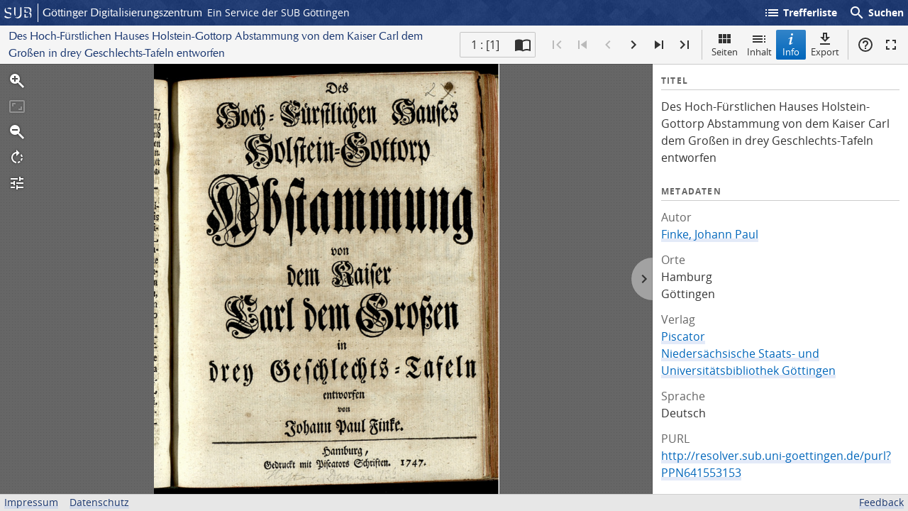

--- FILE ---
content_type: text/html; charset=UTF-8
request_url: https://images.sub.uni-goettingen.de/id/PPN641553153?origin=/collection/vd18.digital?filter%255B0%255D%255Bfacet_publisher%255D%3DNieders%25C3%25A4chsische%2520Staats-%2520und%2520Universit%25C3%25A4tsbibliothek%2520G%25C3%25B6ttingen%26filter%255B1%255D%255Bfacet_place_publish%255D%3DHamburg%26filter%255B2%255D%255Bfacet_place_publish%255D%3DG%25C3%25B6ttingen%26filter%255B3%255D%255Bfacet_creator_personal%255D%3DFinke%252C%2520Johann%2520Paul%26filter%255B4%255D%255Bdc%255D%3Dvd18.digital&collection=vd18.digital
body_size: 2233
content:
<!DOCTYPE html>
<html class="root -fixed" lang="de">
<head>
    <meta charset="UTF-8"/>
<meta name="viewport" content="width=device-width, initial-scale=1">
<title>Des Hoch-Fürstlichen Hauses Holstein-Gottorp Abstammung von dem Kaiser Carl dem Großen in drey Geschlechts-Tafeln entworfen - GDZ - Göttinger Digitalisierungszentrum</title>
<link rel="icon" type="image/x-icon" href="/favicon.ico"/>
<link rel="alternate" type="application/atom+xml" title="Atom-Feed" href="https://images.sub.uni-goettingen.de/feed/atom" />
<link rel="alternate" type="application/rss+xml" title="RSS-Feed" href="https://images.sub.uni-goettingen.de/feed/rss" />
<meta property="og:title" content="Des Hoch-Fürstlichen Hauses Holstein-Gottorp Abstammung von dem Kaiser Carl dem Großen in drey Geschlechts-Tafeln entworfen - GDZ - Göttinger Digitalisierungszentrum" />
<meta property="og:type" content="website" />
<meta property="og:url" content="http://resolver.sub.uni-goettingen.de/purl?PPN641553153" />
<meta property="og:image" content="https://images.sub.uni-goettingen.de/iiif/image/gdz:PPN641553153:00000001/full/300,/0/default.jpg" />
            <link rel="stylesheet" href="/build/app.37fdcb1a.css">
        <link rel="stylesheet" href="/build/tify.0db8cebd.css">
    </head>
<body class="site">
    
<header class="header" data-role="header">
    <div class="header_inner">
        <div class="header_main" role="banner">
            <a class="header_logo" href="/">
                <img src="/images/sub-logo.svg" alt="SUB" title="Staats- und Universitätsbibliothek Göttingen">
                <span class="header_title -long">Göttinger Digitalisierungszentrum</span>
                <span class="header_title -short">GDZ</span>
            </a>
            <div class="header_secondary">
                <a href="https://www.sub.uni-goettingen.de">
                    Ein Service der SUB Göttingen
                </a>
            </div>
        </div>

        <ul class="header_nav">
                                        <li class="header_nav-item">
                    <a id="origin" href="/collection/vd18.digital?filter%5B0%5D%5Bfacet_publisher%5D=Nieders%C3%A4chsische%20Staats-%20und%20Universit%C3%A4tsbibliothek%20G%C3%B6ttingen&amp;filter%5B1%5D%5Bfacet_place_publish%5D=Hamburg&amp;filter%5B2%5D%5Bfacet_place_publish%5D=G%C3%B6ttingen&amp;filter%5B3%5D%5Bfacet_creator_personal%5D=Finke%2C%20Johann%20Paul&amp;filter%5B4%5D%5Bdc%5D=vd18.digital">
                        <i class="icon">list</i>
                        Trefferliste
                    </a>
                </li>
                        <li class="header_nav-item">
                <button class="header_search-toggle">
                    <i class="icon">search</i>
                    Suchen
                </button>
            </li>
        </ul>

        
<div class="search">
    <form name="search" method="get" action="/suche" class="search_form -visible" role="search">
    <input type="text" id="search_q" name="search[q]" required="required" class="search_input" size="32" placeholder="Suchen" />
    <button type="submit" class="search_submit" name="search_submit">
        <i class="icon">search</i>
        <span class="sr-only">Suchen</span>
    </button>
    <div class="search_popup">
        <div class="search_content -visible">
                            <ul class="search_list">
                            <li class="search_item"><input type="radio" id="search_searchScope_0" name="search[searchScope]" required="required" class="search_radio" value="all" /><label class="search_label required" for="search_searchScope_0">In allen Dokumenten</label></li>
            <li class="search_item"><input type="radio" id="search_searchScope_1" name="search[searchScope]" required="required" class="search_radio" value="vd18.digital" checked="checked" /><label class="search_label required" for="search_searchScope_1">In der Sammlung: VD18 digital</label></li>
    
                </ul>
                <hr class="search_separator">
                        <p>Durchsuche</p>
            <ul class="search_list">
                        <li class="search_item"><input type="radio" id="search_searchType_0" name="search[searchType]" required="required" class="search_radio" value="metadata" checked="checked" /><label class="search_label required" for="search_searchType_0">Metadaten</label></li>
            <li class="search_item"><input type="radio" id="search_searchType_1" name="search[searchType]" required="required" class="search_radio" value="fulltext" /><label class="search_label required" for="search_searchType_1">Volltext</label></li>
            <li class="search_item"><input type="radio" id="search_searchType_2" name="search[searchType]" required="required" class="search_radio" value="default" /><label class="search_label required" for="search_searchType_2">Metadaten und Volltext</label></li>
    
            </ul>
            <p>
                <a href="/search/advanced/">Erweiterte Suche</a>
            </p>
            <button class="search_close" title="Schließen">
                <i class="icon">close</i>
                <span class="sr-only">Schließen</span>
            </button>
        </div>
    </div>
    <input type="hidden" id="search_collection" name="search[collection]" value="vd18.digital" />
    </form>
</div>

    </div>
</header>

        <section
            class="viewer"
            id="viewer"
            data-manifest-url="https://manifests.sub.uni-goettingen.de/iiif/presentation/PPN641553153/manifest?version=7a696723"
            data-title="Des Hoch-Fürstlichen Hauses Holstein-Gottorp Abstammung von dem Kaiser Carl dem Großen in drey Geschlechts-Tafeln entworfen"></section>

    <span
        class="Z3988"
        title="ctx_ver=Z39.88-2004&rft_val_fmt=info%3Aofi%2Ffmt%3Akev%3Amtx%3Abook&rft.genre=book&rft.btitle=Des%20Hoch-F%C3%BCrstlichen%20Hauses%20Holstein-Gottorp%20Abstammung%20von%20dem%20Kaiser%20Carl%20dem%20Gro%C3%9Fen%20in%20drey%20Geschlechts-Tafeln%20entworfen&rft.au=&rft.pub=Piscator">
</span>

    <div class="footer">
        <div class="footer_left">
            <ul>
                <li>
                    <a href="/site/imprint">Impressum</a>
                </li>
                <li>
                    <a href="/site/privacy">Datenschutz</a>
                </li>
            </ul>
        </div>
        <div class="footer_right">
            <ul>
                <li>
                    <a href="/feedback/">Feedback</a>
                </li>
            </ul>
        </div>
    </div>

    <script src="/build/runtime.68cbd603.js"></script><script src="/build/app.6fd6ece5.js"></script>
    <script src="/build/tify.0e9cd0fe.js"></script>
    <script src="//matomo.gwdg.de/matomo.js" type="text/javascript"></script>
<script type="text/javascript">
  try {
    var matomoTracker = Piwik.getTracker("//matomo.gwdg.de/matomo.php", 143);
    matomoTracker.enableLinkTracking();
    matomoTracker.setDomains(["gdz.sub.uni-goettingen.de", "gdz-srv1.sub.uni-goettingen.de", "resolver.sub.uni-goettingen.de"]);
    matomoTracker.trackGoal(1);
    matomoTracker.setDownloadClasses(["pdfdownload"]);
    matomoTracker.trackPageView();
  } catch (err) {
}
</script>
</body>
